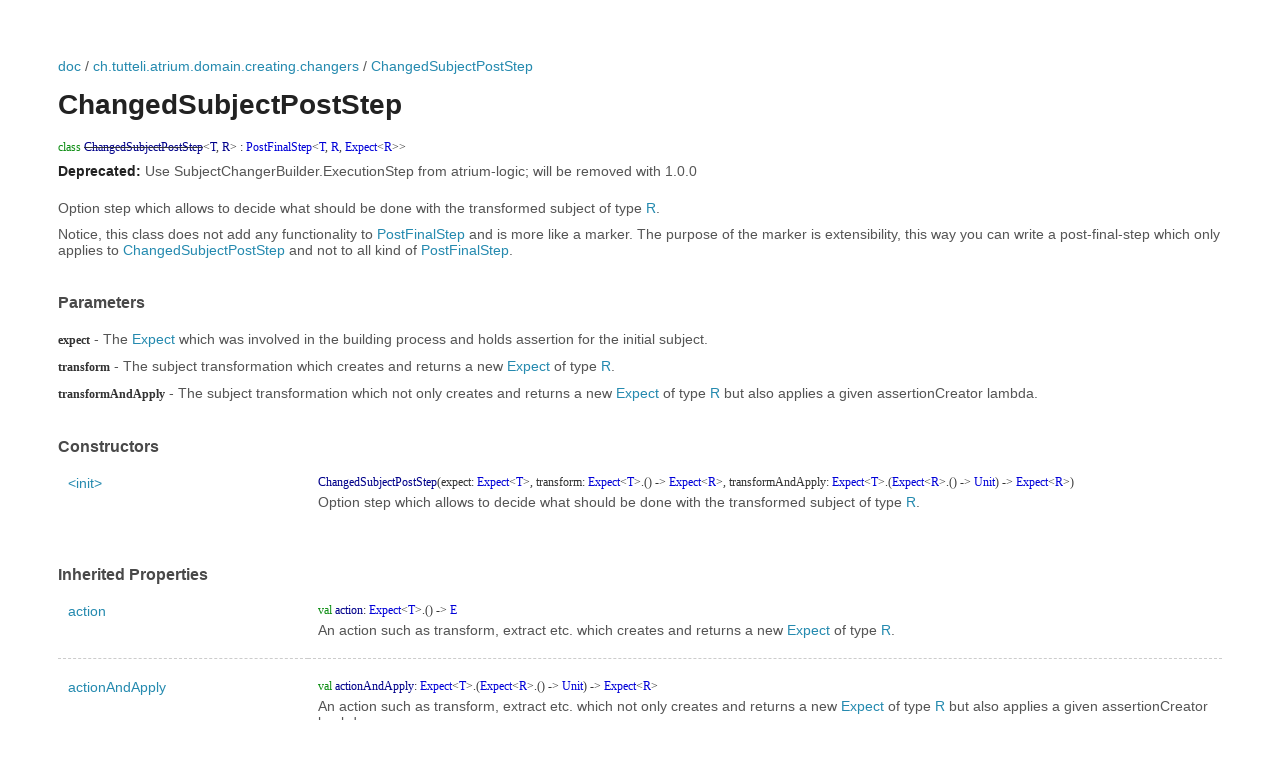

--- FILE ---
content_type: text/html; charset=utf-8
request_url: https://docs.atriumlib.org/0.14.0/doc/ch.tutteli.atrium.domain.creating.changers/-changed-subject-post-step/index.html
body_size: 1493
content:
<HTML>
<HEAD>
<meta charset="UTF-8">
<title>ChangedSubjectPostStep - Atrium 0.14.0</title>
<link rel="stylesheet" href="../../../style.css">
<link href="../../../../images/logo-icon.svg" rel="icon" type="image/svg">
</HEAD>
<BODY>
<a href="../../index.html">doc</a>&nbsp;/&nbsp;<a href="../index.html">ch.tutteli.atrium.domain.creating.changers</a>&nbsp;/&nbsp;<a href="./index.html">ChangedSubjectPostStep</a><br/>
<br/>
<h1>ChangedSubjectPostStep</h1>
<code><span class="keyword">class </span><s><span class="identifier">ChangedSubjectPostStep</span></s><span class="symbol">&lt;</span><span class="identifier">T</span><span class="symbol">, </span><span class="identifier">R</span><span class="symbol">&gt;</span>&nbsp;<span class="symbol">:</span>&nbsp;<a href="../-post-final-step/index.html"><span class="identifier">PostFinalStep</span></a><span class="symbol">&lt;</span><a href="index.html#T"><span class="identifier">T</span></a><span class="symbol">,</span>&nbsp;<a href="index.html#R"><span class="identifier">R</span></a><span class="symbol">,</span>&nbsp;<a href="../../ch.tutteli.atrium.creating/-expect/index.html"><span class="identifier">Expect</span></a><span class="symbol">&lt;</span><a href="index.html#R"><span class="identifier">R</span></a><span class="symbol">&gt;</span><span class="symbol">&gt;</span></code><br/>
<strong>Deprecated:</strong> Use SubjectChangerBuilder.ExecutionStep from atrium-logic; will be removed with 1.0.0<br/>
<br/>
<p>Option step which allows to decide what should be done with the transformed subject of type <a href="index.html#R">R</a>.</p>
<p>Notice, this class does not add any functionality to <a href="../-post-final-step/index.html">PostFinalStep</a> and is more like a marker.
The purpose of the marker is extensibility, this way you can write a post-final-step which only applies to
<a href="./index.html">ChangedSubjectPostStep</a> and not to all kind of <a href="../-post-final-step/index.html">PostFinalStep</a>.</p>
<h3>Parameters</h3>
<p><a name="expect"></a>
<code>expect</code> - The <a href="../../ch.tutteli.atrium.creating/-expect/index.html">Expect</a> which was involved in the building process
and holds assertion for the initial subject.</p>
<p><a name="transform"></a>
<code>transform</code> - The subject transformation which creates and returns a new <a href="../../ch.tutteli.atrium.creating/-expect/index.html">Expect</a> of type <a href="index.html#R">R</a>.</p>
<p><a name="transformAndApply"></a>
<code>transformAndApply</code> - The subject transformation which not only creates and
returns a new <a href="../../ch.tutteli.atrium.creating/-expect/index.html">Expect</a> of type <a href="index.html#R">R</a> but also applies a given assertionCreator lambda.</p>
<h3>Constructors</h3>
<table>
<tbody>
<tr>
<td>
<p><a href="-init-.html">&lt;init&gt;</a></p>
</td>
<td>
<code><span class="identifier">ChangedSubjectPostStep</span><span class="symbol">(</span><span class="identifier" id="ch.tutteli.atrium.domain.creating.changers.ChangedSubjectPostStep$<init>(ch.tutteli.atrium.creating.Expect((ch.tutteli.atrium.domain.creating.changers.ChangedSubjectPostStep.T)), kotlin.Function1((ch.tutteli.atrium.creating.Expect((ch.tutteli.atrium.domain.creating.changers.ChangedSubjectPostStep.T)), ch.tutteli.atrium.creating.Expect((ch.tutteli.atrium.domain.creating.changers.ChangedSubjectPostStep.R)))), kotlin.Function2((ch.tutteli.atrium.creating.Expect((ch.tutteli.atrium.domain.creating.changers.ChangedSubjectPostStep.T)), kotlin.Function1((ch.tutteli.atrium.creating.Expect((ch.tutteli.atrium.domain.creating.changers.ChangedSubjectPostStep.R)), kotlin.Unit)), )))/expect">expect</span><span class="symbol">:</span>&nbsp;<a href="../../ch.tutteli.atrium.creating/-expect/index.html"><span class="identifier">Expect</span></a><span class="symbol">&lt;</span><a href="index.html#T"><span class="identifier">T</span></a><span class="symbol">&gt;</span><span class="symbol">, </span><span class="identifier" id="ch.tutteli.atrium.domain.creating.changers.ChangedSubjectPostStep$<init>(ch.tutteli.atrium.creating.Expect((ch.tutteli.atrium.domain.creating.changers.ChangedSubjectPostStep.T)), kotlin.Function1((ch.tutteli.atrium.creating.Expect((ch.tutteli.atrium.domain.creating.changers.ChangedSubjectPostStep.T)), ch.tutteli.atrium.creating.Expect((ch.tutteli.atrium.domain.creating.changers.ChangedSubjectPostStep.R)))), kotlin.Function2((ch.tutteli.atrium.creating.Expect((ch.tutteli.atrium.domain.creating.changers.ChangedSubjectPostStep.T)), kotlin.Function1((ch.tutteli.atrium.creating.Expect((ch.tutteli.atrium.domain.creating.changers.ChangedSubjectPostStep.R)), kotlin.Unit)), )))/transform">transform</span><span class="symbol">:</span>&nbsp;<a href="../../ch.tutteli.atrium.creating/-expect/index.html"><span class="identifier">Expect</span></a><span class="symbol">&lt;</span><a href="index.html#T"><span class="identifier">T</span></a><span class="symbol">&gt;</span><span class="symbol">.</span><span class="symbol">(</span><span class="symbol">)</span>&nbsp;<span class="symbol">-&gt;</span>&nbsp;<a href="../../ch.tutteli.atrium.creating/-expect/index.html"><span class="identifier">Expect</span></a><span class="symbol">&lt;</span><a href="index.html#R"><span class="identifier">R</span></a><span class="symbol">&gt;</span><span class="symbol">, </span><span class="identifier" id="ch.tutteli.atrium.domain.creating.changers.ChangedSubjectPostStep$<init>(ch.tutteli.atrium.creating.Expect((ch.tutteli.atrium.domain.creating.changers.ChangedSubjectPostStep.T)), kotlin.Function1((ch.tutteli.atrium.creating.Expect((ch.tutteli.atrium.domain.creating.changers.ChangedSubjectPostStep.T)), ch.tutteli.atrium.creating.Expect((ch.tutteli.atrium.domain.creating.changers.ChangedSubjectPostStep.R)))), kotlin.Function2((ch.tutteli.atrium.creating.Expect((ch.tutteli.atrium.domain.creating.changers.ChangedSubjectPostStep.T)), kotlin.Function1((ch.tutteli.atrium.creating.Expect((ch.tutteli.atrium.domain.creating.changers.ChangedSubjectPostStep.R)), kotlin.Unit)), )))/transformAndApply">transformAndApply</span><span class="symbol">:</span>&nbsp;<a href="../../ch.tutteli.atrium.creating/-expect/index.html"><span class="identifier">Expect</span></a><span class="symbol">&lt;</span><a href="index.html#T"><span class="identifier">T</span></a><span class="symbol">&gt;</span><span class="symbol">.</span><span class="symbol">(</span><a href="../../ch.tutteli.atrium.creating/-expect/index.html"><span class="identifier">Expect</span></a><span class="symbol">&lt;</span><a href="index.html#R"><span class="identifier">R</span></a><span class="symbol">&gt;</span><span class="symbol">.</span><span class="symbol">(</span><span class="symbol">)</span>&nbsp;<span class="symbol">-&gt;</span>&nbsp;<a href="https://kotlinlang.org/api/latest/jvm/stdlib/kotlin/-unit/index.html"><span class="identifier">Unit</span></a><span class="symbol">)</span>&nbsp;<span class="symbol">-&gt;</span>&nbsp;<a href="../../ch.tutteli.atrium.creating/-expect/index.html"><span class="identifier">Expect</span></a><span class="symbol">&lt;</span><a href="index.html#R"><span class="identifier">R</span></a><span class="symbol">&gt;</span><span class="symbol">)</span></code>
<p>Option step which allows to decide what should be done with the transformed subject of type <a href="index.html#R">R</a>.</p>
</td>
</tr>
</tbody>
</table>
<h3>Inherited Properties</h3>
<table>
<tbody>
<tr>
<td>
<p><a href="../-post-final-step/action.html">action</a></p>
</td>
<td>
<code><span class="keyword">val </span><span class="identifier">action</span><span class="symbol">: </span><a href="../../ch.tutteli.atrium.creating/-expect/index.html"><span class="identifier">Expect</span></a><span class="symbol">&lt;</span><a href="../-post-final-step/index.html#T"><span class="identifier">T</span></a><span class="symbol">&gt;</span><span class="symbol">.</span><span class="symbol">(</span><span class="symbol">)</span>&nbsp;<span class="symbol">-&gt;</span>&nbsp;<a href="../-post-final-step/index.html#E"><span class="identifier">E</span></a></code>
<p>An action such as transform, extract etc. which creates and returns a new <a href="../../ch.tutteli.atrium.creating/-expect/index.html">Expect</a> of type <a href="../-post-final-step/index.html#R">R</a>.</p>
</td>
</tr>
<tr>
<td>
<p><a href="../-post-final-step/action-and-apply.html">actionAndApply</a></p>
</td>
<td>
<code><span class="keyword">val </span><span class="identifier">actionAndApply</span><span class="symbol">: </span><a href="../../ch.tutteli.atrium.creating/-expect/index.html"><span class="identifier">Expect</span></a><span class="symbol">&lt;</span><a href="../-post-final-step/index.html#T"><span class="identifier">T</span></a><span class="symbol">&gt;</span><span class="symbol">.</span><span class="symbol">(</span><a href="../../ch.tutteli.atrium.creating/-expect/index.html"><span class="identifier">Expect</span></a><span class="symbol">&lt;</span><a href="../-post-final-step/index.html#R"><span class="identifier">R</span></a><span class="symbol">&gt;</span><span class="symbol">.</span><span class="symbol">(</span><span class="symbol">)</span>&nbsp;<span class="symbol">-&gt;</span>&nbsp;<a href="https://kotlinlang.org/api/latest/jvm/stdlib/kotlin/-unit/index.html"><span class="identifier">Unit</span></a><span class="symbol">)</span>&nbsp;<span class="symbol">-&gt;</span>&nbsp;<a href="../../ch.tutteli.atrium.creating/-expect/index.html"><span class="identifier">Expect</span></a><span class="symbol">&lt;</span><a href="../-post-final-step/index.html#R"><span class="identifier">R</span></a><span class="symbol">&gt;</span></code>
<p>An action such as transform, extract etc. which not only creates and
returns a new <a href="../../ch.tutteli.atrium.creating/-expect/index.html">Expect</a> of type <a href="../-post-final-step/index.html#R">R</a> but also applies a given assertionCreator lambda.</p>
</td>
</tr>
<tr>
<td>
<p><a href="../-post-final-step/expect.html">expect</a></p>
</td>
<td>
<code><span class="keyword">val </span><span class="identifier">expect</span><span class="symbol">: </span><a href="../../ch.tutteli.atrium.creating/-expect/index.html"><span class="identifier">Expect</span></a><span class="symbol">&lt;</span><a href="../-post-final-step/index.html#T"><span class="identifier">T</span></a><span class="symbol">&gt;</span></code>
<p><a href="../../ch.tutteli.atrium.creating/-expect/index.html">Expect</a> which was involved in the building process
and holds assertion for the initial subject.</p>
</td>
</tr>
</tbody>
</table>
<h3>Inherited Functions</h3>
<table>
<tbody>
<tr>
<td>
<p><a href="../-post-final-step/add-to-feature.html">addToFeature</a></p>
</td>
<td>
<code><span class="keyword">fun </span><span class="identifier">addToFeature</span><span class="symbol">(</span><span class="identifier" id="ch.tutteli.atrium.domain.creating.changers.PostFinalStep$addToFeature(kotlin.Function1((ch.tutteli.atrium.creating.Expect((ch.tutteli.atrium.domain.creating.changers.PostFinalStep.R)), kotlin.Unit)))/assertionCreator">assertionCreator</span><span class="symbol">:</span>&nbsp;<a href="../../ch.tutteli.atrium.creating/-expect/index.html"><span class="identifier">Expect</span></a><span class="symbol">&lt;</span><a href="../-post-final-step/index.html#R"><span class="identifier">R</span></a><span class="symbol">&gt;</span><span class="symbol">.</span><span class="symbol">(</span><span class="symbol">)</span>&nbsp;<span class="symbol">-&gt;</span>&nbsp;<a href="https://kotlinlang.org/api/latest/jvm/stdlib/kotlin/-unit/index.html"><span class="identifier">Unit</span></a><span class="symbol">)</span><span class="symbol">: </span><a href="../../ch.tutteli.atrium.creating/-expect/index.html"><span class="identifier">Expect</span></a><span class="symbol">&lt;</span><a href="../-post-final-step/index.html#R"><span class="identifier">R</span></a><span class="symbol">&gt;</span></code>
<p>Creates a new <a href="../../ch.tutteli.atrium.creating/-expect/index.html">Expect</a> for the feature, adds all assertions the given <a href="../-post-final-step/add-to-feature.html#ch.tutteli.atrium.domain.creating.changers.PostFinalStep$addToFeature(kotlin.Function1((ch.tutteli.atrium.creating.Expect((ch.tutteli.atrium.domain.creating.changers.PostFinalStep.R)), kotlin.Unit)))/assertionCreator">assertionCreator</a> creates for it
and returns the new <a href="../../ch.tutteli.atrium.creating/-expect/index.html">Expect</a>.</p>
</td>
</tr>
<tr>
<td>
<p><a href="../-post-final-step/add-to-initial.html">addToInitial</a></p>
</td>
<td>
<code><span class="keyword">fun </span><span class="identifier">addToInitial</span><span class="symbol">(</span><span class="identifier" id="ch.tutteli.atrium.domain.creating.changers.PostFinalStep$addToInitial(kotlin.Function1((ch.tutteli.atrium.creating.Expect((ch.tutteli.atrium.domain.creating.changers.PostFinalStep.R)), kotlin.Unit)))/assertionCreator">assertionCreator</span><span class="symbol">:</span>&nbsp;<a href="../../ch.tutteli.atrium.creating/-expect/index.html"><span class="identifier">Expect</span></a><span class="symbol">&lt;</span><a href="../-post-final-step/index.html#R"><span class="identifier">R</span></a><span class="symbol">&gt;</span><span class="symbol">.</span><span class="symbol">(</span><span class="symbol">)</span>&nbsp;<span class="symbol">-&gt;</span>&nbsp;<a href="https://kotlinlang.org/api/latest/jvm/stdlib/kotlin/-unit/index.html"><span class="identifier">Unit</span></a><span class="symbol">)</span><span class="symbol">: </span><a href="../../ch.tutteli.atrium.creating/-expect/index.html"><span class="identifier">Expect</span></a><span class="symbol">&lt;</span><a href="../-post-final-step/index.html#T"><span class="identifier">T</span></a><span class="symbol">&gt;</span></code>
<p>Creates a new <a href="../../ch.tutteli.atrium.creating/-expect/index.html">Expect</a> for the feature, adds all assertions the given <a href="../-post-final-step/add-to-initial.html#ch.tutteli.atrium.domain.creating.changers.PostFinalStep$addToInitial(kotlin.Function1((ch.tutteli.atrium.creating.Expect((ch.tutteli.atrium.domain.creating.changers.PostFinalStep.R)), kotlin.Unit)))/assertionCreator">assertionCreator</a> creates for it
and returns the initial <a href="../../ch.tutteli.atrium.creating/-expect/index.html">Expect</a>.</p>
</td>
</tr>
<tr>
<td>
<p><a href="../-post-final-step/collect.html">collect</a></p>
</td>
<td>
<code><span class="keyword">fun </span><span class="identifier">collect</span><span class="symbol">(</span><span class="identifier" id="ch.tutteli.atrium.domain.creating.changers.PostFinalStep$collect(kotlin.Function1((ch.tutteli.atrium.creating.Expect((ch.tutteli.atrium.domain.creating.changers.PostFinalStep.R)), kotlin.Unit)))/assertionCreator">assertionCreator</span><span class="symbol">:</span>&nbsp;<a href="../../ch.tutteli.atrium.creating/-expect/index.html"><span class="identifier">Expect</span></a><span class="symbol">&lt;</span><a href="../-post-final-step/index.html#R"><span class="identifier">R</span></a><span class="symbol">&gt;</span><span class="symbol">.</span><span class="symbol">(</span><span class="symbol">)</span>&nbsp;<span class="symbol">-&gt;</span>&nbsp;<a href="https://kotlinlang.org/api/latest/jvm/stdlib/kotlin/-unit/index.html"><span class="identifier">Unit</span></a><span class="symbol">)</span><span class="symbol">: </span><a href="../../ch.tutteli.atrium.assertions/-assertion/index.html"><span class="identifier">Assertion</span></a></code>
<p>Collects the assertions the given <a href="../-post-final-step/collect.html#ch.tutteli.atrium.domain.creating.changers.PostFinalStep$collect(kotlin.Function1((ch.tutteli.atrium.creating.Expect((ch.tutteli.atrium.domain.creating.changers.PostFinalStep.R)), kotlin.Unit)))/assertionCreator">assertionCreator</a> might create for the new <a href="../../ch.tutteli.atrium.creating/-expect/index.html">Expect</a> of the feature
and returns them as a single <a href="../../ch.tutteli.atrium.assertions/-assertion/index.html">Assertion</a></p>
</td>
</tr>
<tr>
<td>
<p><a href="../-post-final-step/get-expect-of-feature.html">getExpectOfFeature</a></p>
</td>
<td>
<code><span class="keyword">fun </span><span class="identifier">getExpectOfFeature</span><span class="symbol">(</span><span class="symbol">)</span><span class="symbol">: </span><a href="../-post-final-step/index.html#E"><span class="identifier">E</span></a></code>
<p>Returns the newly created <a href="../../ch.tutteli.atrium.creating/-expect/index.html">Expect</a> for the feature.</p>
</td>
</tr>
</tbody>
</table>
</BODY>
</HTML>


--- FILE ---
content_type: text/css; charset=utf-8
request_url: https://docs.atriumlib.org/0.14.0/style.css
body_size: 1126
content:
body, table {
    padding:50px;
    font-size:14px;
    font-family: Helvetica, Arial, sans-serif;
    color:#555;
}

code, pre, .keyword , .symbol {
    font-family:Monaco, Bitstream Vera Sans Mono, Lucida Console, Terminal;
    font-size:12px;
}
td > code{
    display:block;
    margin-bottom: 4px;
}
td > code + p {
    margin-bottom: 20px;
}
td p:last-child {
    margin-bottom: 10px;
}

h1 ~ p {
    margin-bottom:10px;
}
h1 ~ h3 {
    margin-top: 35px;
}

h1 ~ code > :last-child {
    margin-bottom: 8px;
    display: inline-block;
}

h1 + code  ~ p{
    display: block;
    margin-top: 5px;
}

a[name] + code {
    display: inline;
}

h3 ~ a  + code  {
    font-weight:bolder;
}

p + a[name] + code{
    display: block;
    margin-top: 30px;
    border-top: 1px dashed #CCC;
    padding-top: 25px;
    font-weight: normal;
}

h3 ~ a[name] {
    display: block;
    margin-bottom: 5px;
}

/* no longer required due to fix https://github.com/Kotlin/dokka/issues/171
h1 ~ p + h3 {
    margin-top:20px;
    margin-bottom: 10px;
    color: #222;
    font-weight: normal;
    font-style: oblique;
    font-size: 1em;
}
*/

h1 ~ p > strong {
    display: block;
    margin-top:20px;
    margin-bottom:-5px;
    font-weight: normal;
    font-style: oblique;
}


code, pre {
    color:#333;
}
p code{
    font-weight:bolder;
}

.keyword {
    color:#0e8e14;
}

.identifier {
    color: #00008a;
}
.identifier[id]{
    color: #333;
}
a > .identifier{
    color: #0000d8;
}

h1, h2, h3, h4, h5, h6 {
    color:#222;
    margin:0 0 20px;
}

p, ul, ol, table, pre, dl {
    margin:0 0 20px;
}
table p {
    margin: 0;
}

ul li {
    margin-bottom: 5px;
}
ul p {
    margin: 0;
}
ul ul{
    margin-top: 5px;
    margin-bottom: 10px;
}


h1, h2, h3 {
    line-height:1.1;
}

h1 {
    font-size:28px;
}

h2 {
    color:#393939;
}

h3, h4, h5, h6 {
    color:#494949;
}

a {
    color:#258aaf;
    font-weight:400;
    text-decoration:none;
}

a:hover {
    color: inherit;
    text-decoration:underline;
}
a identifier {
 
}
a small {
    font-size:12px;
    color:#555;
    margin-top:-0.6em;
    display:block;
}

.wrapper {
    width:860px;
    margin:0 auto;
}

blockquote {
    border-left:1px solid #e5e5e5;
    margin:0;
    padding:0 0 0 20px;
    font-style:italic;
}

pre {
    display: block;
/*
    padding:8px 8px;
    background: #f8f8f8;
    border-radius:5px;
    border:1px solid #e5e5e5;
*/
    overflow-x: auto;
}

table {
    width:100%;
    border-collapse:collapse;
}

th, td {
    text-align:left;
    vertical-align: top;
    padding:5px 10px 10px;
}

table > tbody > tr {
    border-top:1px dashed #CCC;
}

table > tbody > tr:first-child {
    border:0;
}

table > tbody > tr > td {
    padding-top:20px;
}
table > tbody > tr > td:first-child {
    min-width: 230px;
    width: 230px;
}

table > tbody > tr:first-child > td {
    padding-top:0;
}

dt {
    color:#444;
    font-weight:700;
}

th {
    color:#444;
}

img {
    max-width:100%;
}

header {
    width:270px;
    float:left;
    position:fixed;
}

header ul {
    list-style:none;
    height:40px;

    padding:0;

    background: #eee;
    background: -moz-linear-gradient(top, #f8f8f8 0%, #dddddd 100%);
    background: -webkit-gradient(linear, left top, left bottom, color-stop(0%,#f8f8f8), color-stop(100%,#dddddd));
    background: -webkit-linear-gradient(top, #f8f8f8 0%,#dddddd 100%);
    background: -o-linear-gradient(top, #f8f8f8 0%,#dddddd 100%);
    background: -ms-linear-gradient(top, #f8f8f8 0%,#dddddd 100%);
    background: linear-gradient(top, #f8f8f8 0%,#dddddd 100%);

    border-radius:5px;
    border:1px solid #d2d2d2;
    box-shadow:inset #fff 0 1px 0, inset rgba(0,0,0,0.03) 0 -1px 0;
    width:270px;
}

header li {
    width:89px;
    float:left;
    border-right:1px solid #d2d2d2;
    height:40px;
}

header ul a {
    line-height:1;
    font-size:11px;
    color:#999;
    display:block;
    text-align:center;
    padding-top:6px;
    height:40px;
}

strong {
    color:#222;
    font-weight:700;
}
emph {
    font-style: italic;
}

header ul li + li {
    width:88px;
    border-left:1px solid #fff;
}

header ul li + li + li {
    border-right:none;
    width:89px;
}

header ul a strong {
    font-size:14px;
    display:block;
    color:#222;
}

section {
    width:500px;
    float:right;
    padding-bottom:50px;
}

small {
    font-size:11px;
}

hr {
    border:0;
    background:#e5e5e5;
    height:1px;
    margin:0 0 20px;
}

footer {
    width:270px;
    float:left;
    position:fixed;
    bottom:50px;
}

@media print, screen and (max-width: 960px) {

    div.wrapper {
        width:auto;
        margin:0;
    }

    header, section, footer {
        float:none;
        position:static;
        width:auto;
    }

    header {
        padding-right:320px;
    }

    section {
        border:1px solid #e5e5e5;
        border-width:1px 0;
        padding:20px 0;
        margin:0 0 20px;
    }

    header a small {
        display:inline;
    }

    header ul {
        position:absolute;
        right:50px;
        top:52px;
    }
}

@media print, screen and (max-width: 720px) {
    body {
        word-wrap:break-word;
    }

    header {
        padding:0;
    }

    header ul, header p.view {
        position:static;
    }

    pre, code {
        word-wrap:normal;
    }
}

@media print, screen and (max-width: 480px) {
    body {
        padding:15px;
    }

    header ul {
        display:none;
    }
}

@media print {
    body {
        padding:0.4in;
        font-size:12pt;
        color:#444;
    }
}
